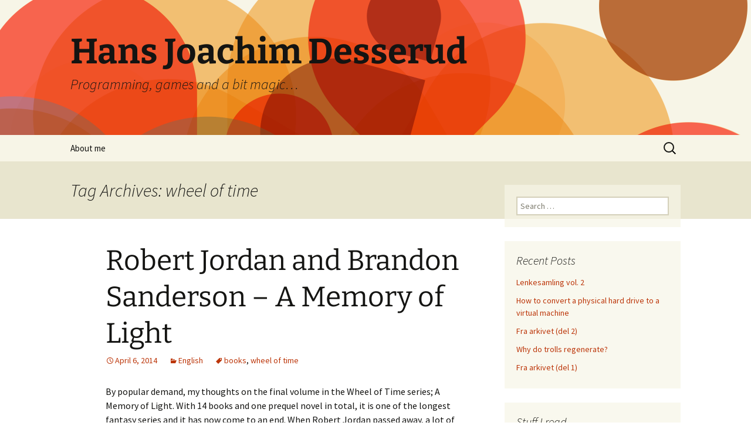

--- FILE ---
content_type: text/html; charset=UTF-8
request_url: https://desserud.org/?tag=wheel-of-time
body_size: 12166
content:
<!DOCTYPE html>
<html lang="en-US">
<head>
	<meta charset="UTF-8">
	<meta name="viewport" content="width=device-width, initial-scale=1.0">
	<title>wheel of time | Hans Joachim Desserud</title>
	<link rel="profile" href="https://gmpg.org/xfn/11">
	<link rel="pingback" href="https://desserud.org/xmlrpc.php">
	<meta name='robots' content='max-image-preview:large' />
	<style>img:is([sizes="auto" i], [sizes^="auto," i]) { contain-intrinsic-size: 3000px 1500px }</style>
	<link rel="alternate" type="application/rss+xml" title="Hans Joachim Desserud &raquo; Feed" href="https://desserud.org/?feed=rss2" />
<link rel="alternate" type="application/rss+xml" title="Hans Joachim Desserud &raquo; Comments Feed" href="https://desserud.org/?feed=comments-rss2" />
<link rel="alternate" type="application/rss+xml" title="Hans Joachim Desserud &raquo; wheel of time Tag Feed" href="https://desserud.org/?feed=rss2&#038;tag=wheel-of-time" />
<script>
window._wpemojiSettings = {"baseUrl":"https:\/\/s.w.org\/images\/core\/emoji\/16.0.1\/72x72\/","ext":".png","svgUrl":"https:\/\/s.w.org\/images\/core\/emoji\/16.0.1\/svg\/","svgExt":".svg","source":{"concatemoji":"https:\/\/desserud.org\/wp-includes\/js\/wp-emoji-release.min.js?ver=6.8.3"}};
/*! This file is auto-generated */
!function(s,n){var o,i,e;function c(e){try{var t={supportTests:e,timestamp:(new Date).valueOf()};sessionStorage.setItem(o,JSON.stringify(t))}catch(e){}}function p(e,t,n){e.clearRect(0,0,e.canvas.width,e.canvas.height),e.fillText(t,0,0);var t=new Uint32Array(e.getImageData(0,0,e.canvas.width,e.canvas.height).data),a=(e.clearRect(0,0,e.canvas.width,e.canvas.height),e.fillText(n,0,0),new Uint32Array(e.getImageData(0,0,e.canvas.width,e.canvas.height).data));return t.every(function(e,t){return e===a[t]})}function u(e,t){e.clearRect(0,0,e.canvas.width,e.canvas.height),e.fillText(t,0,0);for(var n=e.getImageData(16,16,1,1),a=0;a<n.data.length;a++)if(0!==n.data[a])return!1;return!0}function f(e,t,n,a){switch(t){case"flag":return n(e,"\ud83c\udff3\ufe0f\u200d\u26a7\ufe0f","\ud83c\udff3\ufe0f\u200b\u26a7\ufe0f")?!1:!n(e,"\ud83c\udde8\ud83c\uddf6","\ud83c\udde8\u200b\ud83c\uddf6")&&!n(e,"\ud83c\udff4\udb40\udc67\udb40\udc62\udb40\udc65\udb40\udc6e\udb40\udc67\udb40\udc7f","\ud83c\udff4\u200b\udb40\udc67\u200b\udb40\udc62\u200b\udb40\udc65\u200b\udb40\udc6e\u200b\udb40\udc67\u200b\udb40\udc7f");case"emoji":return!a(e,"\ud83e\udedf")}return!1}function g(e,t,n,a){var r="undefined"!=typeof WorkerGlobalScope&&self instanceof WorkerGlobalScope?new OffscreenCanvas(300,150):s.createElement("canvas"),o=r.getContext("2d",{willReadFrequently:!0}),i=(o.textBaseline="top",o.font="600 32px Arial",{});return e.forEach(function(e){i[e]=t(o,e,n,a)}),i}function t(e){var t=s.createElement("script");t.src=e,t.defer=!0,s.head.appendChild(t)}"undefined"!=typeof Promise&&(o="wpEmojiSettingsSupports",i=["flag","emoji"],n.supports={everything:!0,everythingExceptFlag:!0},e=new Promise(function(e){s.addEventListener("DOMContentLoaded",e,{once:!0})}),new Promise(function(t){var n=function(){try{var e=JSON.parse(sessionStorage.getItem(o));if("object"==typeof e&&"number"==typeof e.timestamp&&(new Date).valueOf()<e.timestamp+604800&&"object"==typeof e.supportTests)return e.supportTests}catch(e){}return null}();if(!n){if("undefined"!=typeof Worker&&"undefined"!=typeof OffscreenCanvas&&"undefined"!=typeof URL&&URL.createObjectURL&&"undefined"!=typeof Blob)try{var e="postMessage("+g.toString()+"("+[JSON.stringify(i),f.toString(),p.toString(),u.toString()].join(",")+"));",a=new Blob([e],{type:"text/javascript"}),r=new Worker(URL.createObjectURL(a),{name:"wpTestEmojiSupports"});return void(r.onmessage=function(e){c(n=e.data),r.terminate(),t(n)})}catch(e){}c(n=g(i,f,p,u))}t(n)}).then(function(e){for(var t in e)n.supports[t]=e[t],n.supports.everything=n.supports.everything&&n.supports[t],"flag"!==t&&(n.supports.everythingExceptFlag=n.supports.everythingExceptFlag&&n.supports[t]);n.supports.everythingExceptFlag=n.supports.everythingExceptFlag&&!n.supports.flag,n.DOMReady=!1,n.readyCallback=function(){n.DOMReady=!0}}).then(function(){return e}).then(function(){var e;n.supports.everything||(n.readyCallback(),(e=n.source||{}).concatemoji?t(e.concatemoji):e.wpemoji&&e.twemoji&&(t(e.twemoji),t(e.wpemoji)))}))}((window,document),window._wpemojiSettings);
</script>
<style id='wp-emoji-styles-inline-css'>

	img.wp-smiley, img.emoji {
		display: inline !important;
		border: none !important;
		box-shadow: none !important;
		height: 1em !important;
		width: 1em !important;
		margin: 0 0.07em !important;
		vertical-align: -0.1em !important;
		background: none !important;
		padding: 0 !important;
	}
</style>
<link rel='stylesheet' id='wp-block-library-css' href='https://desserud.org/wp-includes/css/dist/block-library/style.min.css?ver=6.8.3' media='all' />
<style id='wp-block-library-theme-inline-css'>
.wp-block-audio :where(figcaption){color:#555;font-size:13px;text-align:center}.is-dark-theme .wp-block-audio :where(figcaption){color:#ffffffa6}.wp-block-audio{margin:0 0 1em}.wp-block-code{border:1px solid #ccc;border-radius:4px;font-family:Menlo,Consolas,monaco,monospace;padding:.8em 1em}.wp-block-embed :where(figcaption){color:#555;font-size:13px;text-align:center}.is-dark-theme .wp-block-embed :where(figcaption){color:#ffffffa6}.wp-block-embed{margin:0 0 1em}.blocks-gallery-caption{color:#555;font-size:13px;text-align:center}.is-dark-theme .blocks-gallery-caption{color:#ffffffa6}:root :where(.wp-block-image figcaption){color:#555;font-size:13px;text-align:center}.is-dark-theme :root :where(.wp-block-image figcaption){color:#ffffffa6}.wp-block-image{margin:0 0 1em}.wp-block-pullquote{border-bottom:4px solid;border-top:4px solid;color:currentColor;margin-bottom:1.75em}.wp-block-pullquote cite,.wp-block-pullquote footer,.wp-block-pullquote__citation{color:currentColor;font-size:.8125em;font-style:normal;text-transform:uppercase}.wp-block-quote{border-left:.25em solid;margin:0 0 1.75em;padding-left:1em}.wp-block-quote cite,.wp-block-quote footer{color:currentColor;font-size:.8125em;font-style:normal;position:relative}.wp-block-quote:where(.has-text-align-right){border-left:none;border-right:.25em solid;padding-left:0;padding-right:1em}.wp-block-quote:where(.has-text-align-center){border:none;padding-left:0}.wp-block-quote.is-large,.wp-block-quote.is-style-large,.wp-block-quote:where(.is-style-plain){border:none}.wp-block-search .wp-block-search__label{font-weight:700}.wp-block-search__button{border:1px solid #ccc;padding:.375em .625em}:where(.wp-block-group.has-background){padding:1.25em 2.375em}.wp-block-separator.has-css-opacity{opacity:.4}.wp-block-separator{border:none;border-bottom:2px solid;margin-left:auto;margin-right:auto}.wp-block-separator.has-alpha-channel-opacity{opacity:1}.wp-block-separator:not(.is-style-wide):not(.is-style-dots){width:100px}.wp-block-separator.has-background:not(.is-style-dots){border-bottom:none;height:1px}.wp-block-separator.has-background:not(.is-style-wide):not(.is-style-dots){height:2px}.wp-block-table{margin:0 0 1em}.wp-block-table td,.wp-block-table th{word-break:normal}.wp-block-table :where(figcaption){color:#555;font-size:13px;text-align:center}.is-dark-theme .wp-block-table :where(figcaption){color:#ffffffa6}.wp-block-video :where(figcaption){color:#555;font-size:13px;text-align:center}.is-dark-theme .wp-block-video :where(figcaption){color:#ffffffa6}.wp-block-video{margin:0 0 1em}:root :where(.wp-block-template-part.has-background){margin-bottom:0;margin-top:0;padding:1.25em 2.375em}
</style>
<style id='classic-theme-styles-inline-css'>
/*! This file is auto-generated */
.wp-block-button__link{color:#fff;background-color:#32373c;border-radius:9999px;box-shadow:none;text-decoration:none;padding:calc(.667em + 2px) calc(1.333em + 2px);font-size:1.125em}.wp-block-file__button{background:#32373c;color:#fff;text-decoration:none}
</style>
<style id='global-styles-inline-css'>
:root{--wp--preset--aspect-ratio--square: 1;--wp--preset--aspect-ratio--4-3: 4/3;--wp--preset--aspect-ratio--3-4: 3/4;--wp--preset--aspect-ratio--3-2: 3/2;--wp--preset--aspect-ratio--2-3: 2/3;--wp--preset--aspect-ratio--16-9: 16/9;--wp--preset--aspect-ratio--9-16: 9/16;--wp--preset--color--black: #000000;--wp--preset--color--cyan-bluish-gray: #abb8c3;--wp--preset--color--white: #fff;--wp--preset--color--pale-pink: #f78da7;--wp--preset--color--vivid-red: #cf2e2e;--wp--preset--color--luminous-vivid-orange: #ff6900;--wp--preset--color--luminous-vivid-amber: #fcb900;--wp--preset--color--light-green-cyan: #7bdcb5;--wp--preset--color--vivid-green-cyan: #00d084;--wp--preset--color--pale-cyan-blue: #8ed1fc;--wp--preset--color--vivid-cyan-blue: #0693e3;--wp--preset--color--vivid-purple: #9b51e0;--wp--preset--color--dark-gray: #141412;--wp--preset--color--red: #bc360a;--wp--preset--color--medium-orange: #db572f;--wp--preset--color--light-orange: #ea9629;--wp--preset--color--yellow: #fbca3c;--wp--preset--color--dark-brown: #220e10;--wp--preset--color--medium-brown: #722d19;--wp--preset--color--light-brown: #eadaa6;--wp--preset--color--beige: #e8e5ce;--wp--preset--color--off-white: #f7f5e7;--wp--preset--gradient--vivid-cyan-blue-to-vivid-purple: linear-gradient(135deg,rgba(6,147,227,1) 0%,rgb(155,81,224) 100%);--wp--preset--gradient--light-green-cyan-to-vivid-green-cyan: linear-gradient(135deg,rgb(122,220,180) 0%,rgb(0,208,130) 100%);--wp--preset--gradient--luminous-vivid-amber-to-luminous-vivid-orange: linear-gradient(135deg,rgba(252,185,0,1) 0%,rgba(255,105,0,1) 100%);--wp--preset--gradient--luminous-vivid-orange-to-vivid-red: linear-gradient(135deg,rgba(255,105,0,1) 0%,rgb(207,46,46) 100%);--wp--preset--gradient--very-light-gray-to-cyan-bluish-gray: linear-gradient(135deg,rgb(238,238,238) 0%,rgb(169,184,195) 100%);--wp--preset--gradient--cool-to-warm-spectrum: linear-gradient(135deg,rgb(74,234,220) 0%,rgb(151,120,209) 20%,rgb(207,42,186) 40%,rgb(238,44,130) 60%,rgb(251,105,98) 80%,rgb(254,248,76) 100%);--wp--preset--gradient--blush-light-purple: linear-gradient(135deg,rgb(255,206,236) 0%,rgb(152,150,240) 100%);--wp--preset--gradient--blush-bordeaux: linear-gradient(135deg,rgb(254,205,165) 0%,rgb(254,45,45) 50%,rgb(107,0,62) 100%);--wp--preset--gradient--luminous-dusk: linear-gradient(135deg,rgb(255,203,112) 0%,rgb(199,81,192) 50%,rgb(65,88,208) 100%);--wp--preset--gradient--pale-ocean: linear-gradient(135deg,rgb(255,245,203) 0%,rgb(182,227,212) 50%,rgb(51,167,181) 100%);--wp--preset--gradient--electric-grass: linear-gradient(135deg,rgb(202,248,128) 0%,rgb(113,206,126) 100%);--wp--preset--gradient--midnight: linear-gradient(135deg,rgb(2,3,129) 0%,rgb(40,116,252) 100%);--wp--preset--gradient--autumn-brown: linear-gradient(135deg, rgba(226,45,15,1) 0%, rgba(158,25,13,1) 100%);--wp--preset--gradient--sunset-yellow: linear-gradient(135deg, rgba(233,139,41,1) 0%, rgba(238,179,95,1) 100%);--wp--preset--gradient--light-sky: linear-gradient(135deg,rgba(228,228,228,1.0) 0%,rgba(208,225,252,1.0) 100%);--wp--preset--gradient--dark-sky: linear-gradient(135deg,rgba(0,0,0,1.0) 0%,rgba(56,61,69,1.0) 100%);--wp--preset--font-size--small: 13px;--wp--preset--font-size--medium: 20px;--wp--preset--font-size--large: 36px;--wp--preset--font-size--x-large: 42px;--wp--preset--spacing--20: 0.44rem;--wp--preset--spacing--30: 0.67rem;--wp--preset--spacing--40: 1rem;--wp--preset--spacing--50: 1.5rem;--wp--preset--spacing--60: 2.25rem;--wp--preset--spacing--70: 3.38rem;--wp--preset--spacing--80: 5.06rem;--wp--preset--shadow--natural: 6px 6px 9px rgba(0, 0, 0, 0.2);--wp--preset--shadow--deep: 12px 12px 50px rgba(0, 0, 0, 0.4);--wp--preset--shadow--sharp: 6px 6px 0px rgba(0, 0, 0, 0.2);--wp--preset--shadow--outlined: 6px 6px 0px -3px rgba(255, 255, 255, 1), 6px 6px rgba(0, 0, 0, 1);--wp--preset--shadow--crisp: 6px 6px 0px rgba(0, 0, 0, 1);}:where(.is-layout-flex){gap: 0.5em;}:where(.is-layout-grid){gap: 0.5em;}body .is-layout-flex{display: flex;}.is-layout-flex{flex-wrap: wrap;align-items: center;}.is-layout-flex > :is(*, div){margin: 0;}body .is-layout-grid{display: grid;}.is-layout-grid > :is(*, div){margin: 0;}:where(.wp-block-columns.is-layout-flex){gap: 2em;}:where(.wp-block-columns.is-layout-grid){gap: 2em;}:where(.wp-block-post-template.is-layout-flex){gap: 1.25em;}:where(.wp-block-post-template.is-layout-grid){gap: 1.25em;}.has-black-color{color: var(--wp--preset--color--black) !important;}.has-cyan-bluish-gray-color{color: var(--wp--preset--color--cyan-bluish-gray) !important;}.has-white-color{color: var(--wp--preset--color--white) !important;}.has-pale-pink-color{color: var(--wp--preset--color--pale-pink) !important;}.has-vivid-red-color{color: var(--wp--preset--color--vivid-red) !important;}.has-luminous-vivid-orange-color{color: var(--wp--preset--color--luminous-vivid-orange) !important;}.has-luminous-vivid-amber-color{color: var(--wp--preset--color--luminous-vivid-amber) !important;}.has-light-green-cyan-color{color: var(--wp--preset--color--light-green-cyan) !important;}.has-vivid-green-cyan-color{color: var(--wp--preset--color--vivid-green-cyan) !important;}.has-pale-cyan-blue-color{color: var(--wp--preset--color--pale-cyan-blue) !important;}.has-vivid-cyan-blue-color{color: var(--wp--preset--color--vivid-cyan-blue) !important;}.has-vivid-purple-color{color: var(--wp--preset--color--vivid-purple) !important;}.has-black-background-color{background-color: var(--wp--preset--color--black) !important;}.has-cyan-bluish-gray-background-color{background-color: var(--wp--preset--color--cyan-bluish-gray) !important;}.has-white-background-color{background-color: var(--wp--preset--color--white) !important;}.has-pale-pink-background-color{background-color: var(--wp--preset--color--pale-pink) !important;}.has-vivid-red-background-color{background-color: var(--wp--preset--color--vivid-red) !important;}.has-luminous-vivid-orange-background-color{background-color: var(--wp--preset--color--luminous-vivid-orange) !important;}.has-luminous-vivid-amber-background-color{background-color: var(--wp--preset--color--luminous-vivid-amber) !important;}.has-light-green-cyan-background-color{background-color: var(--wp--preset--color--light-green-cyan) !important;}.has-vivid-green-cyan-background-color{background-color: var(--wp--preset--color--vivid-green-cyan) !important;}.has-pale-cyan-blue-background-color{background-color: var(--wp--preset--color--pale-cyan-blue) !important;}.has-vivid-cyan-blue-background-color{background-color: var(--wp--preset--color--vivid-cyan-blue) !important;}.has-vivid-purple-background-color{background-color: var(--wp--preset--color--vivid-purple) !important;}.has-black-border-color{border-color: var(--wp--preset--color--black) !important;}.has-cyan-bluish-gray-border-color{border-color: var(--wp--preset--color--cyan-bluish-gray) !important;}.has-white-border-color{border-color: var(--wp--preset--color--white) !important;}.has-pale-pink-border-color{border-color: var(--wp--preset--color--pale-pink) !important;}.has-vivid-red-border-color{border-color: var(--wp--preset--color--vivid-red) !important;}.has-luminous-vivid-orange-border-color{border-color: var(--wp--preset--color--luminous-vivid-orange) !important;}.has-luminous-vivid-amber-border-color{border-color: var(--wp--preset--color--luminous-vivid-amber) !important;}.has-light-green-cyan-border-color{border-color: var(--wp--preset--color--light-green-cyan) !important;}.has-vivid-green-cyan-border-color{border-color: var(--wp--preset--color--vivid-green-cyan) !important;}.has-pale-cyan-blue-border-color{border-color: var(--wp--preset--color--pale-cyan-blue) !important;}.has-vivid-cyan-blue-border-color{border-color: var(--wp--preset--color--vivid-cyan-blue) !important;}.has-vivid-purple-border-color{border-color: var(--wp--preset--color--vivid-purple) !important;}.has-vivid-cyan-blue-to-vivid-purple-gradient-background{background: var(--wp--preset--gradient--vivid-cyan-blue-to-vivid-purple) !important;}.has-light-green-cyan-to-vivid-green-cyan-gradient-background{background: var(--wp--preset--gradient--light-green-cyan-to-vivid-green-cyan) !important;}.has-luminous-vivid-amber-to-luminous-vivid-orange-gradient-background{background: var(--wp--preset--gradient--luminous-vivid-amber-to-luminous-vivid-orange) !important;}.has-luminous-vivid-orange-to-vivid-red-gradient-background{background: var(--wp--preset--gradient--luminous-vivid-orange-to-vivid-red) !important;}.has-very-light-gray-to-cyan-bluish-gray-gradient-background{background: var(--wp--preset--gradient--very-light-gray-to-cyan-bluish-gray) !important;}.has-cool-to-warm-spectrum-gradient-background{background: var(--wp--preset--gradient--cool-to-warm-spectrum) !important;}.has-blush-light-purple-gradient-background{background: var(--wp--preset--gradient--blush-light-purple) !important;}.has-blush-bordeaux-gradient-background{background: var(--wp--preset--gradient--blush-bordeaux) !important;}.has-luminous-dusk-gradient-background{background: var(--wp--preset--gradient--luminous-dusk) !important;}.has-pale-ocean-gradient-background{background: var(--wp--preset--gradient--pale-ocean) !important;}.has-electric-grass-gradient-background{background: var(--wp--preset--gradient--electric-grass) !important;}.has-midnight-gradient-background{background: var(--wp--preset--gradient--midnight) !important;}.has-small-font-size{font-size: var(--wp--preset--font-size--small) !important;}.has-medium-font-size{font-size: var(--wp--preset--font-size--medium) !important;}.has-large-font-size{font-size: var(--wp--preset--font-size--large) !important;}.has-x-large-font-size{font-size: var(--wp--preset--font-size--x-large) !important;}
:where(.wp-block-post-template.is-layout-flex){gap: 1.25em;}:where(.wp-block-post-template.is-layout-grid){gap: 1.25em;}
:where(.wp-block-columns.is-layout-flex){gap: 2em;}:where(.wp-block-columns.is-layout-grid){gap: 2em;}
:root :where(.wp-block-pullquote){font-size: 1.5em;line-height: 1.6;}
</style>
<link rel='stylesheet' id='twentythirteen-fonts-css' href='https://desserud.org/wp-content/themes/twentythirteen/fonts/source-sans-pro-plus-bitter.css?ver=20230328' media='all' />
<link rel='stylesheet' id='genericons-css' href='https://desserud.org/wp-content/themes/twentythirteen/genericons/genericons.css?ver=3.0.3' media='all' />
<link rel='stylesheet' id='twentythirteen-style-css' href='https://desserud.org/wp-content/themes/twentythirteen/style.css?ver=20250415' media='all' />
<link rel='stylesheet' id='twentythirteen-block-style-css' href='https://desserud.org/wp-content/themes/twentythirteen/css/blocks.css?ver=20240520' media='all' />
<script src="https://desserud.org/wp-includes/js/jquery/jquery.min.js?ver=3.7.1" id="jquery-core-js"></script>
<script src="https://desserud.org/wp-includes/js/jquery/jquery-migrate.min.js?ver=3.4.1" id="jquery-migrate-js"></script>
<script src="https://desserud.org/wp-content/themes/twentythirteen/js/functions.js?ver=20230526" id="twentythirteen-script-js" defer data-wp-strategy="defer"></script>
<link rel="https://api.w.org/" href="https://desserud.org/index.php?rest_route=/" /><link rel="alternate" title="JSON" type="application/json" href="https://desserud.org/index.php?rest_route=/wp/v2/tags/9" /><link rel="EditURI" type="application/rsd+xml" title="RSD" href="https://desserud.org/xmlrpc.php?rsd" />
<meta name="generator" content="WordPress 6.8.3" />
<style>.recentcomments a{display:inline !important;padding:0 !important;margin:0 !important;}</style>	<style type="text/css" id="twentythirteen-header-css">
		.site-header {
		background: url(https://desserud.org/wp-content/themes/twentythirteen/images/headers/circle.png) no-repeat scroll top;
		background-size: 1600px auto;
	}
	@media (max-width: 767px) {
		.site-header {
			background-size: 768px auto;
		}
	}
	@media (max-width: 359px) {
		.site-header {
			background-size: 360px auto;
		}
	}
			</style>
	</head>

<body class="archive tag tag-wheel-of-time tag-9 wp-embed-responsive wp-theme-twentythirteen single-author sidebar no-avatars">
		<div id="page" class="hfeed site">
		<a class="screen-reader-text skip-link" href="#content">
			Skip to content		</a>
		<header id="masthead" class="site-header">
					<a class="home-link" href="https://desserud.org/" rel="home" >
				<h1 class="site-title">Hans Joachim Desserud</h1>
				<h2 class="site-description">Programming, games and a bit magic&#8230;</h2>
			</a>

			<div id="navbar" class="navbar">
				<nav id="site-navigation" class="navigation main-navigation">
					<button class="menu-toggle">Menu</button>
					<div id="primary-menu" class="nav-menu"><ul>
<li class="page_item page-item-28"><a href="https://desserud.org/?page_id=28">About me</a></li>
</ul></div>
					<form role="search" method="get" class="search-form" action="https://desserud.org/">
				<label>
					<span class="screen-reader-text">Search for:</span>
					<input type="search" class="search-field" placeholder="Search &hellip;" value="" name="s" />
				</label>
				<input type="submit" class="search-submit" value="Search" />
			</form>				</nav><!-- #site-navigation -->
			</div><!-- #navbar -->
		</header><!-- #masthead -->

		<div id="main" class="site-main">

	<div id="primary" class="content-area">
		<div id="content" class="site-content" role="main">

					<header class="archive-header">
				<h1 class="archive-title">
				Tag Archives: wheel of time				</h1>

							</header><!-- .archive-header -->

							
<article id="post-219" class="post-219 post type-post status-publish format-standard hentry category-english tag-books tag-wheel-of-time">
	<header class="entry-header">
		
				<h1 class="entry-title">
			<a href="https://desserud.org/?p=219" rel="bookmark">Robert Jordan and Brandon Sanderson &#8211; A Memory of Light</a>
		</h1>
		
		<div class="entry-meta">
			<span class="date"><a href="https://desserud.org/?p=219" title="Permalink to Robert Jordan and Brandon Sanderson &#8211; A Memory of Light" rel="bookmark"><time class="entry-date" datetime="2014-04-06T17:28:20+00:00">April 6, 2014</time></a></span><span class="categories-links"><a href="https://desserud.org/?cat=27" rel="category">English</a></span><span class="tags-links"><a href="https://desserud.org/?tag=books" rel="tag">books</a>, <a href="https://desserud.org/?tag=wheel-of-time" rel="tag">wheel of time</a></span><span class="author vcard"><a class="url fn n" href="https://desserud.org/?author=2" title="View all posts by HJ" rel="author">HJ</a></span>					</div><!-- .entry-meta -->
	</header><!-- .entry-header -->

		<div class="entry-content">
		<p>By popular demand, my thoughts on the final volume in the Wheel of Time series; A Memory of Light. With 14 books and one prequel novel in total, it is one of the longest fantasy series and it has now come to an end. When Robert Jordan passed away, a lot of us were worried we would never know what happened to the group of friends which had to flee their home town all these years ago, but now the last book is out. And so, more than a decade after I picked up the first book, I&#8217;ve finished the last one.</p>
<p>Being the final book in a long series, there is a lot happening. Factions clash, prophecies are fulfilled and the fate of the world is determined. It all culminates in Tarmon Gai&#8217;don, the Final Battle, which gets a nearly 200-pages long chapter dedicated to it. Much of the series have been leading up to this event and most of the plot threads are resolved, as well as some new mysteries introduced. (Those who have read it know what, or rather who, I&#8217;m talking about).</p>
<p>It was really nice to see the series finished, and I think Sanderson did a great job wrapping it up. It is one of the best series I have read, which is a bit ironic since I initially gave up on it merely a chapter or two in. When I picked it up a second time though, I couldn&#8217;t figure out why I had abandoned it. I really enjoyed the characters, the varied cultures they encounter in different parts of the world, the magic system and the glimpses into the lost glory and wonders of the Age of Legends.</p>
	</div><!-- .entry-content -->
	
	<footer class="entry-meta">
		
			</footer><!-- .entry-meta -->
</article><!-- #post -->
							
<article id="post-160" class="post-160 post type-post status-publish format-standard hentry category-english tag-books tag-wheel-of-time">
	<header class="entry-header">
		
				<h1 class="entry-title">
			<a href="https://desserud.org/?p=160" rel="bookmark">A Memory of Light released</a>
		</h1>
		
		<div class="entry-meta">
			<span class="date"><a href="https://desserud.org/?p=160" title="Permalink to A Memory of Light released" rel="bookmark"><time class="entry-date" datetime="2013-01-08T22:09:00+00:00">January 8, 2013</time></a></span><span class="categories-links"><a href="https://desserud.org/?cat=27" rel="category">English</a></span><span class="tags-links"><a href="https://desserud.org/?tag=books" rel="tag">books</a>, <a href="https://desserud.org/?tag=wheel-of-time" rel="tag">wheel of time</a></span><span class="author vcard"><a class="url fn n" href="https://desserud.org/?author=2" title="View all posts by HJ" rel="author">HJ</a></span>					</div><!-- .entry-meta -->
	</header><!-- .entry-header -->

		<div class="entry-content">
		<p>&#8220;A Memory of Light&#8221; is the fourteenth and final book of the Wheel of Time, an epic fantasy series. It was released earlier today, and I&#8217;ve already picked up my copy which I had preordered through <a href="http://www.outland.no/">Outland.</a><br />
Originally, the title was intended for the twelfth book. Then it grew too large, and was split into three: &#8220;The Gathering Storm&#8221; (2009), &#8220;Towers of Midnight&#8221; (2010) and this final volume. It is also the third book Brandon Sanderson has finished after Robert Jordan passed away in 2007. It was sad to see the original author pass away before he had the chance to finish the series. On the other hand, I think Sanderson has done a great job with the last books. He is also one of the best authors I have discovered over the last few years, and I am not convinced I would have done so had he not been chosen to finish the Wheel of Time. He has now taken a step back to focus on his own series and books again, and it looks like he already have <a href="http://brandonsanderson.com/blog/1101/Today-I-got-up-and-I-did-not-have-a-Wheel-of-Time-book-to-work-on">plans to keep himself busy for a while</a>.</p>
<p>Almost 23 years and thousands of pages since the first book, it is time to finally figure out how this story ends&#8230; At the end of the previous book most of the characters were joining forces and preparing for Tarmon Gai&#8217;don, The Last Battle. This is the event the books have been leading up to; the final confrontation between good and evil.</p>
	</div><!-- .entry-content -->
	
	<footer class="entry-meta">
		
			</footer><!-- .entry-meta -->
</article><!-- #post -->
							
<article id="post-14" class="post-14 post type-post status-publish format-standard hentry category-english tag-books tag-wheel-of-time">
	<header class="entry-header">
		
				<h1 class="entry-title">
			<a href="https://desserud.org/?p=14" rel="bookmark">Towers of Midnight</a>
		</h1>
		
		<div class="entry-meta">
			<span class="date"><a href="https://desserud.org/?p=14" title="Permalink to Towers of Midnight" rel="bookmark"><time class="entry-date" datetime="2010-11-10T18:42:36+00:00">November 10, 2010</time></a></span><span class="categories-links"><a href="https://desserud.org/?cat=27" rel="category">English</a></span><span class="tags-links"><a href="https://desserud.org/?tag=books" rel="tag">books</a>, <a href="https://desserud.org/?tag=wheel-of-time" rel="tag">wheel of time</a></span><span class="author vcard"><a class="url fn n" href="https://desserud.org/?author=2" title="View all posts by HJ" rel="author">HJ</a></span>					</div><!-- .entry-meta -->
	</header><!-- .entry-header -->

		<div class="entry-content">
		<p>The second to last book in the &#8220;Wheel of Time&#8221;-series was recently released. I knew it was due to be released sometime in November this year, so I was delighted when I discovered it is already out. The book is entitled &#8220;Towers of Midnight&#8221; and is the second part of book twelve in the series. Dragonmount (possibly the largest WoT-community online) has some more <a href="http://www.dragonmount.com/Books/Towers_of_Midnight">information</a>. (Rather spoiler-free, unless you consider the text on the back of the book a spoiler).</p>
<p>Since Robert Jordan passed away in 2007, Brandon Sanderson have been wrapping up the last book, which was split into three. The first part was released last year, the second was just released (see above) and I assume the third and final part is due next year.</p>
<p>While I was initially somewhat skeptic to another author picking up Jordan&#8217;s notes and plan for the finale, Sanderson seem to have done a great job so far. The previous, &#8220;The Gathering Storm&#8221;, which was the first Sanderson co-authored fitted in with the rest of the series nicely.</p>
<p>Oh, and for those who gave up on the Wheel of Time because it started to drag out. Well, &#8220;The Gathering Storm&#8221; put it back on track, even resolving some plot threads going back to the earliest books. So while I to some degree understand the complaints some people had with some of the later books, it seems to have been sorted out now.</p>
<p>One thing I&#8217;m really looking forward too, is that it seems the characters will finally be exploring the Tower of Ghenji, which has always sounded like an interesting location. I look forward to picking up this soon.</p>
	</div><!-- .entry-content -->
	
	<footer class="entry-meta">
		
			</footer><!-- .entry-meta -->
</article><!-- #post -->
			
			
		
		</div><!-- #content -->
	</div><!-- #primary -->

	<div id="tertiary" class="sidebar-container" role="complementary">
		<div class="sidebar-inner">
			<div class="widget-area">
				<aside id="search-2" class="widget widget_search"><form role="search" method="get" class="search-form" action="https://desserud.org/">
				<label>
					<span class="screen-reader-text">Search for:</span>
					<input type="search" class="search-field" placeholder="Search &hellip;" value="" name="s" />
				</label>
				<input type="submit" class="search-submit" value="Search" />
			</form></aside>
		<aside id="recent-posts-2" class="widget widget_recent_entries">
		<h3 class="widget-title">Recent Posts</h3><nav aria-label="Recent Posts">
		<ul>
											<li>
					<a href="https://desserud.org/?p=338">Lenkesamling vol. 2</a>
									</li>
											<li>
					<a href="https://desserud.org/?p=320">How to convert a physical hard drive to a virtual machine</a>
									</li>
											<li>
					<a href="https://desserud.org/?p=307">Fra arkivet (del 2)</a>
									</li>
											<li>
					<a href="https://desserud.org/?p=302">Why do trolls regenerate?</a>
									</li>
											<li>
					<a href="https://desserud.org/?p=298">Fra arkivet (del 1)</a>
									</li>
					</ul>

		</nav></aside><aside id="linkcat-7" class="widget widget_links"><h3 class="widget-title">Stuff I read</h3>
	<ul class='xoxo blogroll'>
<li><a href="http://www.giantitp.com/comics/oots.html">Order of the Stick</a></li>
<li><a href="http://planet.debian.org/" title="Aggregation of various Debian-related blogs">Planet Debian</a></li>
<li><a href="http://planet.ubuntu.com" title="Aggregation of various Ubuntu-related blogs">Planet Ubuntu</a></li>
<li><a href="http://www.reddit.com/r/fantasy">Reddit/Fantasy</a></li>
<li><a href="http://xkcd.com/" title="Probably the geekiest webcomic out there">xkcd</a></li>

	</ul>
</aside>
<aside id="linkcat-25" class="widget widget_links"><h3 class="widget-title">Games</h3>
	<ul class='xoxo blogroll'>
<li><a href="http://flarerpg.org/">Flare</a></li>
<li><a href="http://widelands.org" title="Open source strategy game">Widelands</a></li>

	</ul>
</aside>
<aside id="linkcat-69" class="widget widget_links"><h3 class="widget-title">Podcasts &amp; shows</h3>
	<ul class='xoxo blogroll'>
<li><a href="http://lotionogsmedstad.podomatic.com/">Lotion &amp; Smedstad podcast</a></li>
<li><a href="https://www.youtube.com/user/blacklily8/videos" title="Games and interviews with game developers">MattChat</a></li>
<li><a href="https://play.acast.com/s/rekommandert">Rekommandert</a></li>

	</ul>
</aside>
<aside id="archives-3" class="widget widget_archive"><h3 class="widget-title">Archives</h3><nav aria-label="Archives">
			<ul>
					<li><a href='https://desserud.org/?m=202310'>October 2023</a></li>
	<li><a href='https://desserud.org/?m=202208'>August 2022</a></li>
	<li><a href='https://desserud.org/?m=202101'>January 2021</a></li>
	<li><a href='https://desserud.org/?m=202008'>August 2020</a></li>
	<li><a href='https://desserud.org/?m=202007'>July 2020</a></li>
	<li><a href='https://desserud.org/?m=202001'>January 2020</a></li>
	<li><a href='https://desserud.org/?m=201712'>December 2017</a></li>
	<li><a href='https://desserud.org/?m=201710'>October 2017</a></li>
	<li><a href='https://desserud.org/?m=201609'>September 2016</a></li>
	<li><a href='https://desserud.org/?m=201509'>September 2015</a></li>
	<li><a href='https://desserud.org/?m=201505'>May 2015</a></li>
	<li><a href='https://desserud.org/?m=201503'>March 2015</a></li>
	<li><a href='https://desserud.org/?m=201410'>October 2014</a></li>
	<li><a href='https://desserud.org/?m=201408'>August 2014</a></li>
	<li><a href='https://desserud.org/?m=201406'>June 2014</a></li>
	<li><a href='https://desserud.org/?m=201404'>April 2014</a></li>
	<li><a href='https://desserud.org/?m=201403'>March 2014</a></li>
	<li><a href='https://desserud.org/?m=201311'>November 2013</a></li>
	<li><a href='https://desserud.org/?m=201308'>August 2013</a></li>
	<li><a href='https://desserud.org/?m=201307'>July 2013</a></li>
	<li><a href='https://desserud.org/?m=201302'>February 2013</a></li>
	<li><a href='https://desserud.org/?m=201301'>January 2013</a></li>
	<li><a href='https://desserud.org/?m=201212'>December 2012</a></li>
	<li><a href='https://desserud.org/?m=201211'>November 2012</a></li>
	<li><a href='https://desserud.org/?m=201207'>July 2012</a></li>
	<li><a href='https://desserud.org/?m=201201'>January 2012</a></li>
	<li><a href='https://desserud.org/?m=201111'>November 2011</a></li>
	<li><a href='https://desserud.org/?m=201109'>September 2011</a></li>
	<li><a href='https://desserud.org/?m=201107'>July 2011</a></li>
	<li><a href='https://desserud.org/?m=201106'>June 2011</a></li>
	<li><a href='https://desserud.org/?m=201104'>April 2011</a></li>
	<li><a href='https://desserud.org/?m=201103'>March 2011</a></li>
	<li><a href='https://desserud.org/?m=201102'>February 2011</a></li>
	<li><a href='https://desserud.org/?m=201012'>December 2010</a></li>
	<li><a href='https://desserud.org/?m=201011'>November 2010</a></li>
	<li><a href='https://desserud.org/?m=201009'>September 2010</a></li>
			</ul>

			</nav></aside><aside id="tag_cloud-3" class="widget widget_tag_cloud"><h3 class="widget-title">Tags</h3><nav aria-label="Tags"><div class="tagcloud"><ul class='wp-tag-cloud' role='list'>
	<li><a href="https://desserud.org/?tag=90" class="tag-cloud-link tag-link-19 tag-link-position-1" style="font-size: 15.567567567568pt;" aria-label="90 (4 items)">90</a></li>
	<li><a href="https://desserud.org/?tag=apt" class="tag-cloud-link tag-link-58 tag-link-position-2" style="font-size: 8pt;" aria-label="apt (1 item)">apt</a></li>
	<li><a href="https://desserud.org/?tag=arch" class="tag-cloud-link tag-link-5 tag-link-position-3" style="font-size: 11.405405405405pt;" aria-label="Arch (2 items)">Arch</a></li>
	<li><a href="https://desserud.org/?tag=blog" class="tag-cloud-link tag-link-3 tag-link-position-4" style="font-size: 11.405405405405pt;" aria-label="blog (2 items)">blog</a></li>
	<li><a href="https://desserud.org/?tag=books" class="tag-cloud-link tag-link-8 tag-link-position-5" style="font-size: 18.405405405405pt;" aria-label="books (6 items)">books</a></li>
	<li><a href="https://desserud.org/?tag=dd" class="tag-cloud-link tag-link-74 tag-link-position-6" style="font-size: 11.405405405405pt;" aria-label="d&amp;d (2 items)">d&amp;d</a></li>
	<li><a href="https://desserud.org/?tag=debian" class="tag-cloud-link tag-link-11 tag-link-position-7" style="font-size: 17.081081081081pt;" aria-label="debian (5 items)">debian</a></li>
	<li><a href="https://desserud.org/?tag=dokumentar" class="tag-cloud-link tag-link-67 tag-link-position-8" style="font-size: 8pt;" aria-label="dokumentar (1 item)">dokumentar</a></li>
	<li><a href="https://desserud.org/?tag=fantasy" class="tag-cloud-link tag-link-57 tag-link-position-9" style="font-size: 8pt;" aria-label="fantasy (1 item)">fantasy</a></li>
	<li><a href="https://desserud.org/?tag=games-2" class="tag-cloud-link tag-link-36 tag-link-position-10" style="font-size: 15.567567567568pt;" aria-label="games (4 items)">games</a></li>
	<li><a href="https://desserud.org/?tag=git" class="tag-cloud-link tag-link-53 tag-link-position-11" style="font-size: 11.405405405405pt;" aria-label="git (2 items)">git</a></li>
	<li><a href="https://desserud.org/?tag=hiphop" class="tag-cloud-link tag-link-17 tag-link-position-12" style="font-size: 13.675675675676pt;" aria-label="hiphop (3 items)">hiphop</a></li>
	<li><a href="https://desserud.org/?tag=java" class="tag-cloud-link tag-link-60 tag-link-position-13" style="font-size: 8pt;" aria-label="java (1 item)">java</a></li>
	<li><a href="https://desserud.org/?tag=javazone" class="tag-cloud-link tag-link-64 tag-link-position-14" style="font-size: 11.405405405405pt;" aria-label="javazone (2 items)">javazone</a></li>
	<li><a href="https://desserud.org/?tag=joe-abercombie" class="tag-cloud-link tag-link-56 tag-link-position-15" style="font-size: 8pt;" aria-label="joe abercombie (1 item)">joe abercombie</a></li>
	<li><a href="https://desserud.org/?tag=junit" class="tag-cloud-link tag-link-59 tag-link-position-16" style="font-size: 8pt;" aria-label="junit (1 item)">junit</a></li>
	<li><a href="https://desserud.org/?tag=lenker" class="tag-cloud-link tag-link-77 tag-link-position-17" style="font-size: 8pt;" aria-label="lenker (1 item)">lenker</a></li>
	<li><a href="https://desserud.org/?tag=linux" class="tag-cloud-link tag-link-13 tag-link-position-18" style="font-size: 15.567567567568pt;" aria-label="linux (4 items)">linux</a></li>
	<li><a href="https://desserud.org/?tag=lyntale" class="tag-cloud-link tag-link-65 tag-link-position-19" style="font-size: 11.405405405405pt;" aria-label="lyntale (2 items)">lyntale</a></li>
	<li><a href="https://desserud.org/?tag=maven" class="tag-cloud-link tag-link-66 tag-link-position-20" style="font-size: 8pt;" aria-label="maven (1 item)">maven</a></li>
	<li><a href="https://desserud.org/?tag=monsters" class="tag-cloud-link tag-link-75 tag-link-position-21" style="font-size: 8pt;" aria-label="monsters (1 item)">monsters</a></li>
	<li><a href="https://desserud.org/?tag=musikk" class="tag-cloud-link tag-link-15 tag-link-position-22" style="font-size: 11.405405405405pt;" aria-label="musikk (2 items)">musikk</a></li>
	<li><a href="https://desserud.org/?tag=nostalgi" class="tag-cloud-link tag-link-73 tag-link-position-23" style="font-size: 11.405405405405pt;" aria-label="nostalgi (2 items)">nostalgi</a></li>
	<li><a href="https://desserud.org/?tag=nrk" class="tag-cloud-link tag-link-68 tag-link-position-24" style="font-size: 8pt;" aria-label="nrk (1 item)">nrk</a></li>
	<li><a href="https://desserud.org/?tag=openbsd" class="tag-cloud-link tag-link-70 tag-link-position-25" style="font-size: 8pt;" aria-label="openbsd (1 item)">openbsd</a></li>
	<li><a href="https://desserud.org/?tag=open-source" class="tag-cloud-link tag-link-33 tag-link-position-26" style="font-size: 11.405405405405pt;" aria-label="open source (2 items)">open source</a></li>
	<li><a href="https://desserud.org/?tag=programming" class="tag-cloud-link tag-link-28 tag-link-position-27" style="font-size: 11.405405405405pt;" aria-label="programming (2 items)">programming</a></li>
	<li><a href="https://desserud.org/?tag=python" class="tag-cloud-link tag-link-71 tag-link-position-28" style="font-size: 8pt;" aria-label="python (1 item)">python</a></li>
	<li><a href="https://desserud.org/?tag=quantal" class="tag-cloud-link tag-link-41 tag-link-position-29" style="font-size: 8pt;" aria-label="quantal (1 item)">quantal</a></li>
	<li><a href="https://desserud.org/?tag=radio" class="tag-cloud-link tag-link-18 tag-link-position-30" style="font-size: 11.405405405405pt;" aria-label="radio (2 items)">radio</a></li>
	<li><a href="https://desserud.org/?tag=rpg" class="tag-cloud-link tag-link-78 tag-link-position-31" style="font-size: 8pt;" aria-label="rpg (1 item)">rpg</a></li>
	<li><a href="https://desserud.org/?tag=software" class="tag-cloud-link tag-link-29 tag-link-position-32" style="font-size: 11.405405405405pt;" aria-label="software (2 items)">software</a></li>
	<li><a href="https://desserud.org/?tag=sonarqube" class="tag-cloud-link tag-link-62 tag-link-position-33" style="font-size: 8pt;" aria-label="sonarqube (1 item)">sonarqube</a></li>
	<li><a href="https://desserud.org/?tag=spill" class="tag-cloud-link tag-link-22 tag-link-position-34" style="font-size: 11.405405405405pt;" aria-label="spill (2 items)">spill</a></li>
	<li><a href="https://desserud.org/?tag=static-code-analysis" class="tag-cloud-link tag-link-63 tag-link-position-35" style="font-size: 8pt;" aria-label="static code analysis (1 item)">static code analysis</a></li>
	<li><a href="https://desserud.org/?tag=testing" class="tag-cloud-link tag-link-61 tag-link-position-36" style="font-size: 8pt;" aria-label="testing (1 item)">testing</a></li>
	<li><a href="https://desserud.org/?tag=tips" class="tag-cloud-link tag-link-40 tag-link-position-37" style="font-size: 18.405405405405pt;" aria-label="tips (6 items)">tips</a></li>
	<li><a href="https://desserud.org/?tag=tournament" class="tag-cloud-link tag-link-37 tag-link-position-38" style="font-size: 8pt;" aria-label="tournament (1 item)">tournament</a></li>
	<li><a href="https://desserud.org/?tag=tv" class="tag-cloud-link tag-link-72 tag-link-position-39" style="font-size: 11.405405405405pt;" aria-label="tv (2 items)">tv</a></li>
	<li><a href="https://desserud.org/?tag=ubuntu" class="tag-cloud-link tag-link-12 tag-link-position-40" style="font-size: 22pt;" aria-label="ubuntu (10 items)">ubuntu</a></li>
	<li><a href="https://desserud.org/?tag=virtualbox" class="tag-cloud-link tag-link-39 tag-link-position-41" style="font-size: 15.567567567568pt;" aria-label="virtualbox (4 items)">virtualbox</a></li>
	<li><a href="https://desserud.org/?tag=virtual-machines" class="tag-cloud-link tag-link-44 tag-link-position-42" style="font-size: 11.405405405405pt;" aria-label="virtual machines (2 items)">virtual machines</a></li>
	<li><a href="https://desserud.org/?tag=wheel-of-time" class="tag-cloud-link tag-link-9 tag-link-position-43" style="font-size: 13.675675675676pt;" aria-label="wheel of time (3 items)">wheel of time</a></li>
	<li><a href="https://desserud.org/?tag=widelands" class="tag-cloud-link tag-link-21 tag-link-position-44" style="font-size: 15.567567567568pt;" aria-label="widelands (4 items)">widelands</a></li>
	<li><a href="https://desserud.org/?tag=windows" class="tag-cloud-link tag-link-23 tag-link-position-45" style="font-size: 11.405405405405pt;" aria-label="windows (2 items)">windows</a></li>
</ul>
</div>
</nav></aside><aside id="recent-comments-2" class="widget widget_recent_comments"><h3 class="widget-title">Recent Comments</h3><nav aria-label="Recent Comments"><ul id="recentcomments"></ul></nav></aside><aside id="meta-2" class="widget widget_meta"><h3 class="widget-title">Meta</h3><nav aria-label="Meta">
		<ul>
						<li><a href="https://desserud.org/wp-login.php">Log in</a></li>
			<li><a href="https://desserud.org/?feed=rss2">Entries feed</a></li>
			<li><a href="https://desserud.org/?feed=comments-rss2">Comments feed</a></li>

			<li><a href="https://wordpress.org/">WordPress.org</a></li>
		</ul>

		</nav></aside>			</div><!-- .widget-area -->
		</div><!-- .sidebar-inner -->
	</div><!-- #tertiary -->

		</div><!-- #main -->
		<footer id="colophon" class="site-footer">
				<div id="secondary" class="sidebar-container" role="complementary">
		<div class="widget-area">
			<aside id="search-3" class="widget widget_search"><form role="search" method="get" class="search-form" action="https://desserud.org/">
				<label>
					<span class="screen-reader-text">Search for:</span>
					<input type="search" class="search-field" placeholder="Search &hellip;" value="" name="s" />
				</label>
				<input type="submit" class="search-submit" value="Search" />
			</form></aside>
		<aside id="recent-posts-3" class="widget widget_recent_entries">
		<h3 class="widget-title">Recent Posts</h3><nav aria-label="Recent Posts">
		<ul>
											<li>
					<a href="https://desserud.org/?p=338">Lenkesamling vol. 2</a>
									</li>
											<li>
					<a href="https://desserud.org/?p=320">How to convert a physical hard drive to a virtual machine</a>
									</li>
											<li>
					<a href="https://desserud.org/?p=307">Fra arkivet (del 2)</a>
									</li>
											<li>
					<a href="https://desserud.org/?p=302">Why do trolls regenerate?</a>
									</li>
											<li>
					<a href="https://desserud.org/?p=298">Fra arkivet (del 1)</a>
									</li>
					</ul>

		</nav></aside><aside id="pages-4" class="widget widget_pages"><h3 class="widget-title">Pages</h3><nav aria-label="Pages">
			<ul>
				<li class="page_item page-item-28"><a href="https://desserud.org/?page_id=28">About me</a></li>
			</ul>

			</nav></aside><aside id="archives-4" class="widget widget_archive"><h3 class="widget-title">Archives</h3><nav aria-label="Archives">
			<ul>
					<li><a href='https://desserud.org/?m=202310'>October 2023</a></li>
	<li><a href='https://desserud.org/?m=202208'>August 2022</a></li>
	<li><a href='https://desserud.org/?m=202101'>January 2021</a></li>
	<li><a href='https://desserud.org/?m=202008'>August 2020</a></li>
	<li><a href='https://desserud.org/?m=202007'>July 2020</a></li>
	<li><a href='https://desserud.org/?m=202001'>January 2020</a></li>
	<li><a href='https://desserud.org/?m=201712'>December 2017</a></li>
	<li><a href='https://desserud.org/?m=201710'>October 2017</a></li>
	<li><a href='https://desserud.org/?m=201609'>September 2016</a></li>
	<li><a href='https://desserud.org/?m=201509'>September 2015</a></li>
	<li><a href='https://desserud.org/?m=201505'>May 2015</a></li>
	<li><a href='https://desserud.org/?m=201503'>March 2015</a></li>
	<li><a href='https://desserud.org/?m=201410'>October 2014</a></li>
	<li><a href='https://desserud.org/?m=201408'>August 2014</a></li>
	<li><a href='https://desserud.org/?m=201406'>June 2014</a></li>
	<li><a href='https://desserud.org/?m=201404'>April 2014</a></li>
	<li><a href='https://desserud.org/?m=201403'>March 2014</a></li>
	<li><a href='https://desserud.org/?m=201311'>November 2013</a></li>
	<li><a href='https://desserud.org/?m=201308'>August 2013</a></li>
	<li><a href='https://desserud.org/?m=201307'>July 2013</a></li>
	<li><a href='https://desserud.org/?m=201302'>February 2013</a></li>
	<li><a href='https://desserud.org/?m=201301'>January 2013</a></li>
	<li><a href='https://desserud.org/?m=201212'>December 2012</a></li>
	<li><a href='https://desserud.org/?m=201211'>November 2012</a></li>
	<li><a href='https://desserud.org/?m=201207'>July 2012</a></li>
	<li><a href='https://desserud.org/?m=201201'>January 2012</a></li>
	<li><a href='https://desserud.org/?m=201111'>November 2011</a></li>
	<li><a href='https://desserud.org/?m=201109'>September 2011</a></li>
	<li><a href='https://desserud.org/?m=201107'>July 2011</a></li>
	<li><a href='https://desserud.org/?m=201106'>June 2011</a></li>
	<li><a href='https://desserud.org/?m=201104'>April 2011</a></li>
	<li><a href='https://desserud.org/?m=201103'>March 2011</a></li>
	<li><a href='https://desserud.org/?m=201102'>February 2011</a></li>
	<li><a href='https://desserud.org/?m=201012'>December 2010</a></li>
	<li><a href='https://desserud.org/?m=201011'>November 2010</a></li>
	<li><a href='https://desserud.org/?m=201009'>September 2010</a></li>
			</ul>

			</nav></aside><aside id="categories-3" class="widget widget_categories"><h3 class="widget-title">Categories</h3><nav aria-label="Categories">
			<ul>
					<li class="cat-item cat-item-27"><a href="https://desserud.org/?cat=27">English</a>
</li>
	<li class="cat-item cat-item-26"><a href="https://desserud.org/?cat=26">Norsk</a>
</li>
			</ul>

			</nav></aside><aside id="linkcat-2" class="widget widget_links"><h3 class="widget-title">Blogroll</h3>
	<ul class='xoxo blogroll'>
<li><a href="http://codex.wordpress.org/">Documentation</a></li>
<li><a href="http://wordpress.org/support/">Support Forum</a></li>
<li><a href="http://wordpress.org/news/">WordPress Blog</a></li>
<li><a href="http://planet.wordpress.org/">WordPress Planet</a></li>

	</ul>
</aside>
<aside id="linkcat-25" class="widget widget_links"><h3 class="widget-title">Games</h3>
	<ul class='xoxo blogroll'>
<li><a href="http://flarerpg.org/">Flare</a></li>
<li><a href="http://widelands.org" title="Open source strategy game">Widelands</a></li>

	</ul>
</aside>
<aside id="linkcat-69" class="widget widget_links"><h3 class="widget-title">Podcasts &amp; shows</h3>
	<ul class='xoxo blogroll'>
<li><a href="http://lotionogsmedstad.podomatic.com/">Lotion &amp; Smedstad podcast</a></li>
<li><a href="https://www.youtube.com/user/blacklily8/videos" title="Games and interviews with game developers">MattChat</a></li>
<li><a href="https://play.acast.com/s/rekommandert">Rekommandert</a></li>

	</ul>
</aside>
<aside id="linkcat-7" class="widget widget_links"><h3 class="widget-title">Stuff I read</h3>
	<ul class='xoxo blogroll'>
<li><a href="http://www.giantitp.com/comics/oots.html">Order of the Stick</a></li>
<li><a href="http://planet.debian.org/" title="Aggregation of various Debian-related blogs">Planet Debian</a></li>
<li><a href="http://planet.ubuntu.com" title="Aggregation of various Ubuntu-related blogs">Planet Ubuntu</a></li>
<li><a href="http://www.reddit.com/r/fantasy">Reddit/Fantasy</a></li>
<li><a href="http://xkcd.com/" title="Probably the geekiest webcomic out there">xkcd</a></li>

	</ul>
</aside>
<aside id="tag_cloud-5" class="widget widget_tag_cloud"><h3 class="widget-title">Tags</h3><nav aria-label="Tags"><div class="tagcloud"><ul class='wp-tag-cloud' role='list'>
	<li><a href="https://desserud.org/?tag=90" class="tag-cloud-link tag-link-19 tag-link-position-1" style="font-size: 15.567567567568pt;" aria-label="90 (4 items)">90</a></li>
	<li><a href="https://desserud.org/?tag=apt" class="tag-cloud-link tag-link-58 tag-link-position-2" style="font-size: 8pt;" aria-label="apt (1 item)">apt</a></li>
	<li><a href="https://desserud.org/?tag=arch" class="tag-cloud-link tag-link-5 tag-link-position-3" style="font-size: 11.405405405405pt;" aria-label="Arch (2 items)">Arch</a></li>
	<li><a href="https://desserud.org/?tag=blog" class="tag-cloud-link tag-link-3 tag-link-position-4" style="font-size: 11.405405405405pt;" aria-label="blog (2 items)">blog</a></li>
	<li><a href="https://desserud.org/?tag=books" class="tag-cloud-link tag-link-8 tag-link-position-5" style="font-size: 18.405405405405pt;" aria-label="books (6 items)">books</a></li>
	<li><a href="https://desserud.org/?tag=dd" class="tag-cloud-link tag-link-74 tag-link-position-6" style="font-size: 11.405405405405pt;" aria-label="d&amp;d (2 items)">d&amp;d</a></li>
	<li><a href="https://desserud.org/?tag=debian" class="tag-cloud-link tag-link-11 tag-link-position-7" style="font-size: 17.081081081081pt;" aria-label="debian (5 items)">debian</a></li>
	<li><a href="https://desserud.org/?tag=dokumentar" class="tag-cloud-link tag-link-67 tag-link-position-8" style="font-size: 8pt;" aria-label="dokumentar (1 item)">dokumentar</a></li>
	<li><a href="https://desserud.org/?tag=fantasy" class="tag-cloud-link tag-link-57 tag-link-position-9" style="font-size: 8pt;" aria-label="fantasy (1 item)">fantasy</a></li>
	<li><a href="https://desserud.org/?tag=games-2" class="tag-cloud-link tag-link-36 tag-link-position-10" style="font-size: 15.567567567568pt;" aria-label="games (4 items)">games</a></li>
	<li><a href="https://desserud.org/?tag=git" class="tag-cloud-link tag-link-53 tag-link-position-11" style="font-size: 11.405405405405pt;" aria-label="git (2 items)">git</a></li>
	<li><a href="https://desserud.org/?tag=hiphop" class="tag-cloud-link tag-link-17 tag-link-position-12" style="font-size: 13.675675675676pt;" aria-label="hiphop (3 items)">hiphop</a></li>
	<li><a href="https://desserud.org/?tag=java" class="tag-cloud-link tag-link-60 tag-link-position-13" style="font-size: 8pt;" aria-label="java (1 item)">java</a></li>
	<li><a href="https://desserud.org/?tag=javazone" class="tag-cloud-link tag-link-64 tag-link-position-14" style="font-size: 11.405405405405pt;" aria-label="javazone (2 items)">javazone</a></li>
	<li><a href="https://desserud.org/?tag=joe-abercombie" class="tag-cloud-link tag-link-56 tag-link-position-15" style="font-size: 8pt;" aria-label="joe abercombie (1 item)">joe abercombie</a></li>
	<li><a href="https://desserud.org/?tag=junit" class="tag-cloud-link tag-link-59 tag-link-position-16" style="font-size: 8pt;" aria-label="junit (1 item)">junit</a></li>
	<li><a href="https://desserud.org/?tag=lenker" class="tag-cloud-link tag-link-77 tag-link-position-17" style="font-size: 8pt;" aria-label="lenker (1 item)">lenker</a></li>
	<li><a href="https://desserud.org/?tag=linux" class="tag-cloud-link tag-link-13 tag-link-position-18" style="font-size: 15.567567567568pt;" aria-label="linux (4 items)">linux</a></li>
	<li><a href="https://desserud.org/?tag=lyntale" class="tag-cloud-link tag-link-65 tag-link-position-19" style="font-size: 11.405405405405pt;" aria-label="lyntale (2 items)">lyntale</a></li>
	<li><a href="https://desserud.org/?tag=maven" class="tag-cloud-link tag-link-66 tag-link-position-20" style="font-size: 8pt;" aria-label="maven (1 item)">maven</a></li>
	<li><a href="https://desserud.org/?tag=monsters" class="tag-cloud-link tag-link-75 tag-link-position-21" style="font-size: 8pt;" aria-label="monsters (1 item)">monsters</a></li>
	<li><a href="https://desserud.org/?tag=musikk" class="tag-cloud-link tag-link-15 tag-link-position-22" style="font-size: 11.405405405405pt;" aria-label="musikk (2 items)">musikk</a></li>
	<li><a href="https://desserud.org/?tag=nostalgi" class="tag-cloud-link tag-link-73 tag-link-position-23" style="font-size: 11.405405405405pt;" aria-label="nostalgi (2 items)">nostalgi</a></li>
	<li><a href="https://desserud.org/?tag=nrk" class="tag-cloud-link tag-link-68 tag-link-position-24" style="font-size: 8pt;" aria-label="nrk (1 item)">nrk</a></li>
	<li><a href="https://desserud.org/?tag=openbsd" class="tag-cloud-link tag-link-70 tag-link-position-25" style="font-size: 8pt;" aria-label="openbsd (1 item)">openbsd</a></li>
	<li><a href="https://desserud.org/?tag=open-source" class="tag-cloud-link tag-link-33 tag-link-position-26" style="font-size: 11.405405405405pt;" aria-label="open source (2 items)">open source</a></li>
	<li><a href="https://desserud.org/?tag=programming" class="tag-cloud-link tag-link-28 tag-link-position-27" style="font-size: 11.405405405405pt;" aria-label="programming (2 items)">programming</a></li>
	<li><a href="https://desserud.org/?tag=python" class="tag-cloud-link tag-link-71 tag-link-position-28" style="font-size: 8pt;" aria-label="python (1 item)">python</a></li>
	<li><a href="https://desserud.org/?tag=quantal" class="tag-cloud-link tag-link-41 tag-link-position-29" style="font-size: 8pt;" aria-label="quantal (1 item)">quantal</a></li>
	<li><a href="https://desserud.org/?tag=radio" class="tag-cloud-link tag-link-18 tag-link-position-30" style="font-size: 11.405405405405pt;" aria-label="radio (2 items)">radio</a></li>
	<li><a href="https://desserud.org/?tag=rpg" class="tag-cloud-link tag-link-78 tag-link-position-31" style="font-size: 8pt;" aria-label="rpg (1 item)">rpg</a></li>
	<li><a href="https://desserud.org/?tag=software" class="tag-cloud-link tag-link-29 tag-link-position-32" style="font-size: 11.405405405405pt;" aria-label="software (2 items)">software</a></li>
	<li><a href="https://desserud.org/?tag=sonarqube" class="tag-cloud-link tag-link-62 tag-link-position-33" style="font-size: 8pt;" aria-label="sonarqube (1 item)">sonarqube</a></li>
	<li><a href="https://desserud.org/?tag=spill" class="tag-cloud-link tag-link-22 tag-link-position-34" style="font-size: 11.405405405405pt;" aria-label="spill (2 items)">spill</a></li>
	<li><a href="https://desserud.org/?tag=static-code-analysis" class="tag-cloud-link tag-link-63 tag-link-position-35" style="font-size: 8pt;" aria-label="static code analysis (1 item)">static code analysis</a></li>
	<li><a href="https://desserud.org/?tag=testing" class="tag-cloud-link tag-link-61 tag-link-position-36" style="font-size: 8pt;" aria-label="testing (1 item)">testing</a></li>
	<li><a href="https://desserud.org/?tag=tips" class="tag-cloud-link tag-link-40 tag-link-position-37" style="font-size: 18.405405405405pt;" aria-label="tips (6 items)">tips</a></li>
	<li><a href="https://desserud.org/?tag=tournament" class="tag-cloud-link tag-link-37 tag-link-position-38" style="font-size: 8pt;" aria-label="tournament (1 item)">tournament</a></li>
	<li><a href="https://desserud.org/?tag=tv" class="tag-cloud-link tag-link-72 tag-link-position-39" style="font-size: 11.405405405405pt;" aria-label="tv (2 items)">tv</a></li>
	<li><a href="https://desserud.org/?tag=ubuntu" class="tag-cloud-link tag-link-12 tag-link-position-40" style="font-size: 22pt;" aria-label="ubuntu (10 items)">ubuntu</a></li>
	<li><a href="https://desserud.org/?tag=virtualbox" class="tag-cloud-link tag-link-39 tag-link-position-41" style="font-size: 15.567567567568pt;" aria-label="virtualbox (4 items)">virtualbox</a></li>
	<li><a href="https://desserud.org/?tag=virtual-machines" class="tag-cloud-link tag-link-44 tag-link-position-42" style="font-size: 11.405405405405pt;" aria-label="virtual machines (2 items)">virtual machines</a></li>
	<li><a href="https://desserud.org/?tag=wheel-of-time" class="tag-cloud-link tag-link-9 tag-link-position-43" style="font-size: 13.675675675676pt;" aria-label="wheel of time (3 items)">wheel of time</a></li>
	<li><a href="https://desserud.org/?tag=widelands" class="tag-cloud-link tag-link-21 tag-link-position-44" style="font-size: 15.567567567568pt;" aria-label="widelands (4 items)">widelands</a></li>
	<li><a href="https://desserud.org/?tag=windows" class="tag-cloud-link tag-link-23 tag-link-position-45" style="font-size: 11.405405405405pt;" aria-label="windows (2 items)">windows</a></li>
</ul>
</div>
</nav></aside>		</div><!-- .widget-area -->
	</div><!-- #secondary -->

			<div class="site-info">
												<a href="https://wordpress.org/" class="imprint">
					Proudly powered by WordPress				</a>
			</div><!-- .site-info -->
		</footer><!-- #colophon -->
	</div><!-- #page -->

	<script src="https://desserud.org/wp-includes/js/imagesloaded.min.js?ver=5.0.0" id="imagesloaded-js"></script>
<script src="https://desserud.org/wp-includes/js/masonry.min.js?ver=4.2.2" id="masonry-js"></script>
<script src="https://desserud.org/wp-includes/js/jquery/jquery.masonry.min.js?ver=3.1.2b" id="jquery-masonry-js"></script>
</body>
</html>
